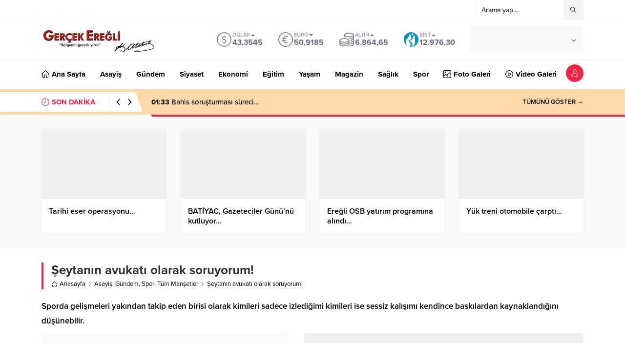

--- FILE ---
content_type: text/html; charset=utf-8
request_url: https://www.google.com/recaptcha/api2/anchor?ar=1&k=6LdAHewqAAAAANBA42vUepvomi0LKr4_-9f0z_hA&co=aHR0cHM6Ly93d3cuZ2VyY2VrZXJlZ2xpLmNvbTo0NDM.&hl=tr&v=PoyoqOPhxBO7pBk68S4YbpHZ&size=normal&anchor-ms=20000&execute-ms=30000&cb=axfj5feoxhxd
body_size: 49509
content:
<!DOCTYPE HTML><html dir="ltr" lang="tr"><head><meta http-equiv="Content-Type" content="text/html; charset=UTF-8">
<meta http-equiv="X-UA-Compatible" content="IE=edge">
<title>reCAPTCHA</title>
<style type="text/css">
/* cyrillic-ext */
@font-face {
  font-family: 'Roboto';
  font-style: normal;
  font-weight: 400;
  font-stretch: 100%;
  src: url(//fonts.gstatic.com/s/roboto/v48/KFO7CnqEu92Fr1ME7kSn66aGLdTylUAMa3GUBHMdazTgWw.woff2) format('woff2');
  unicode-range: U+0460-052F, U+1C80-1C8A, U+20B4, U+2DE0-2DFF, U+A640-A69F, U+FE2E-FE2F;
}
/* cyrillic */
@font-face {
  font-family: 'Roboto';
  font-style: normal;
  font-weight: 400;
  font-stretch: 100%;
  src: url(//fonts.gstatic.com/s/roboto/v48/KFO7CnqEu92Fr1ME7kSn66aGLdTylUAMa3iUBHMdazTgWw.woff2) format('woff2');
  unicode-range: U+0301, U+0400-045F, U+0490-0491, U+04B0-04B1, U+2116;
}
/* greek-ext */
@font-face {
  font-family: 'Roboto';
  font-style: normal;
  font-weight: 400;
  font-stretch: 100%;
  src: url(//fonts.gstatic.com/s/roboto/v48/KFO7CnqEu92Fr1ME7kSn66aGLdTylUAMa3CUBHMdazTgWw.woff2) format('woff2');
  unicode-range: U+1F00-1FFF;
}
/* greek */
@font-face {
  font-family: 'Roboto';
  font-style: normal;
  font-weight: 400;
  font-stretch: 100%;
  src: url(//fonts.gstatic.com/s/roboto/v48/KFO7CnqEu92Fr1ME7kSn66aGLdTylUAMa3-UBHMdazTgWw.woff2) format('woff2');
  unicode-range: U+0370-0377, U+037A-037F, U+0384-038A, U+038C, U+038E-03A1, U+03A3-03FF;
}
/* math */
@font-face {
  font-family: 'Roboto';
  font-style: normal;
  font-weight: 400;
  font-stretch: 100%;
  src: url(//fonts.gstatic.com/s/roboto/v48/KFO7CnqEu92Fr1ME7kSn66aGLdTylUAMawCUBHMdazTgWw.woff2) format('woff2');
  unicode-range: U+0302-0303, U+0305, U+0307-0308, U+0310, U+0312, U+0315, U+031A, U+0326-0327, U+032C, U+032F-0330, U+0332-0333, U+0338, U+033A, U+0346, U+034D, U+0391-03A1, U+03A3-03A9, U+03B1-03C9, U+03D1, U+03D5-03D6, U+03F0-03F1, U+03F4-03F5, U+2016-2017, U+2034-2038, U+203C, U+2040, U+2043, U+2047, U+2050, U+2057, U+205F, U+2070-2071, U+2074-208E, U+2090-209C, U+20D0-20DC, U+20E1, U+20E5-20EF, U+2100-2112, U+2114-2115, U+2117-2121, U+2123-214F, U+2190, U+2192, U+2194-21AE, U+21B0-21E5, U+21F1-21F2, U+21F4-2211, U+2213-2214, U+2216-22FF, U+2308-230B, U+2310, U+2319, U+231C-2321, U+2336-237A, U+237C, U+2395, U+239B-23B7, U+23D0, U+23DC-23E1, U+2474-2475, U+25AF, U+25B3, U+25B7, U+25BD, U+25C1, U+25CA, U+25CC, U+25FB, U+266D-266F, U+27C0-27FF, U+2900-2AFF, U+2B0E-2B11, U+2B30-2B4C, U+2BFE, U+3030, U+FF5B, U+FF5D, U+1D400-1D7FF, U+1EE00-1EEFF;
}
/* symbols */
@font-face {
  font-family: 'Roboto';
  font-style: normal;
  font-weight: 400;
  font-stretch: 100%;
  src: url(//fonts.gstatic.com/s/roboto/v48/KFO7CnqEu92Fr1ME7kSn66aGLdTylUAMaxKUBHMdazTgWw.woff2) format('woff2');
  unicode-range: U+0001-000C, U+000E-001F, U+007F-009F, U+20DD-20E0, U+20E2-20E4, U+2150-218F, U+2190, U+2192, U+2194-2199, U+21AF, U+21E6-21F0, U+21F3, U+2218-2219, U+2299, U+22C4-22C6, U+2300-243F, U+2440-244A, U+2460-24FF, U+25A0-27BF, U+2800-28FF, U+2921-2922, U+2981, U+29BF, U+29EB, U+2B00-2BFF, U+4DC0-4DFF, U+FFF9-FFFB, U+10140-1018E, U+10190-1019C, U+101A0, U+101D0-101FD, U+102E0-102FB, U+10E60-10E7E, U+1D2C0-1D2D3, U+1D2E0-1D37F, U+1F000-1F0FF, U+1F100-1F1AD, U+1F1E6-1F1FF, U+1F30D-1F30F, U+1F315, U+1F31C, U+1F31E, U+1F320-1F32C, U+1F336, U+1F378, U+1F37D, U+1F382, U+1F393-1F39F, U+1F3A7-1F3A8, U+1F3AC-1F3AF, U+1F3C2, U+1F3C4-1F3C6, U+1F3CA-1F3CE, U+1F3D4-1F3E0, U+1F3ED, U+1F3F1-1F3F3, U+1F3F5-1F3F7, U+1F408, U+1F415, U+1F41F, U+1F426, U+1F43F, U+1F441-1F442, U+1F444, U+1F446-1F449, U+1F44C-1F44E, U+1F453, U+1F46A, U+1F47D, U+1F4A3, U+1F4B0, U+1F4B3, U+1F4B9, U+1F4BB, U+1F4BF, U+1F4C8-1F4CB, U+1F4D6, U+1F4DA, U+1F4DF, U+1F4E3-1F4E6, U+1F4EA-1F4ED, U+1F4F7, U+1F4F9-1F4FB, U+1F4FD-1F4FE, U+1F503, U+1F507-1F50B, U+1F50D, U+1F512-1F513, U+1F53E-1F54A, U+1F54F-1F5FA, U+1F610, U+1F650-1F67F, U+1F687, U+1F68D, U+1F691, U+1F694, U+1F698, U+1F6AD, U+1F6B2, U+1F6B9-1F6BA, U+1F6BC, U+1F6C6-1F6CF, U+1F6D3-1F6D7, U+1F6E0-1F6EA, U+1F6F0-1F6F3, U+1F6F7-1F6FC, U+1F700-1F7FF, U+1F800-1F80B, U+1F810-1F847, U+1F850-1F859, U+1F860-1F887, U+1F890-1F8AD, U+1F8B0-1F8BB, U+1F8C0-1F8C1, U+1F900-1F90B, U+1F93B, U+1F946, U+1F984, U+1F996, U+1F9E9, U+1FA00-1FA6F, U+1FA70-1FA7C, U+1FA80-1FA89, U+1FA8F-1FAC6, U+1FACE-1FADC, U+1FADF-1FAE9, U+1FAF0-1FAF8, U+1FB00-1FBFF;
}
/* vietnamese */
@font-face {
  font-family: 'Roboto';
  font-style: normal;
  font-weight: 400;
  font-stretch: 100%;
  src: url(//fonts.gstatic.com/s/roboto/v48/KFO7CnqEu92Fr1ME7kSn66aGLdTylUAMa3OUBHMdazTgWw.woff2) format('woff2');
  unicode-range: U+0102-0103, U+0110-0111, U+0128-0129, U+0168-0169, U+01A0-01A1, U+01AF-01B0, U+0300-0301, U+0303-0304, U+0308-0309, U+0323, U+0329, U+1EA0-1EF9, U+20AB;
}
/* latin-ext */
@font-face {
  font-family: 'Roboto';
  font-style: normal;
  font-weight: 400;
  font-stretch: 100%;
  src: url(//fonts.gstatic.com/s/roboto/v48/KFO7CnqEu92Fr1ME7kSn66aGLdTylUAMa3KUBHMdazTgWw.woff2) format('woff2');
  unicode-range: U+0100-02BA, U+02BD-02C5, U+02C7-02CC, U+02CE-02D7, U+02DD-02FF, U+0304, U+0308, U+0329, U+1D00-1DBF, U+1E00-1E9F, U+1EF2-1EFF, U+2020, U+20A0-20AB, U+20AD-20C0, U+2113, U+2C60-2C7F, U+A720-A7FF;
}
/* latin */
@font-face {
  font-family: 'Roboto';
  font-style: normal;
  font-weight: 400;
  font-stretch: 100%;
  src: url(//fonts.gstatic.com/s/roboto/v48/KFO7CnqEu92Fr1ME7kSn66aGLdTylUAMa3yUBHMdazQ.woff2) format('woff2');
  unicode-range: U+0000-00FF, U+0131, U+0152-0153, U+02BB-02BC, U+02C6, U+02DA, U+02DC, U+0304, U+0308, U+0329, U+2000-206F, U+20AC, U+2122, U+2191, U+2193, U+2212, U+2215, U+FEFF, U+FFFD;
}
/* cyrillic-ext */
@font-face {
  font-family: 'Roboto';
  font-style: normal;
  font-weight: 500;
  font-stretch: 100%;
  src: url(//fonts.gstatic.com/s/roboto/v48/KFO7CnqEu92Fr1ME7kSn66aGLdTylUAMa3GUBHMdazTgWw.woff2) format('woff2');
  unicode-range: U+0460-052F, U+1C80-1C8A, U+20B4, U+2DE0-2DFF, U+A640-A69F, U+FE2E-FE2F;
}
/* cyrillic */
@font-face {
  font-family: 'Roboto';
  font-style: normal;
  font-weight: 500;
  font-stretch: 100%;
  src: url(//fonts.gstatic.com/s/roboto/v48/KFO7CnqEu92Fr1ME7kSn66aGLdTylUAMa3iUBHMdazTgWw.woff2) format('woff2');
  unicode-range: U+0301, U+0400-045F, U+0490-0491, U+04B0-04B1, U+2116;
}
/* greek-ext */
@font-face {
  font-family: 'Roboto';
  font-style: normal;
  font-weight: 500;
  font-stretch: 100%;
  src: url(//fonts.gstatic.com/s/roboto/v48/KFO7CnqEu92Fr1ME7kSn66aGLdTylUAMa3CUBHMdazTgWw.woff2) format('woff2');
  unicode-range: U+1F00-1FFF;
}
/* greek */
@font-face {
  font-family: 'Roboto';
  font-style: normal;
  font-weight: 500;
  font-stretch: 100%;
  src: url(//fonts.gstatic.com/s/roboto/v48/KFO7CnqEu92Fr1ME7kSn66aGLdTylUAMa3-UBHMdazTgWw.woff2) format('woff2');
  unicode-range: U+0370-0377, U+037A-037F, U+0384-038A, U+038C, U+038E-03A1, U+03A3-03FF;
}
/* math */
@font-face {
  font-family: 'Roboto';
  font-style: normal;
  font-weight: 500;
  font-stretch: 100%;
  src: url(//fonts.gstatic.com/s/roboto/v48/KFO7CnqEu92Fr1ME7kSn66aGLdTylUAMawCUBHMdazTgWw.woff2) format('woff2');
  unicode-range: U+0302-0303, U+0305, U+0307-0308, U+0310, U+0312, U+0315, U+031A, U+0326-0327, U+032C, U+032F-0330, U+0332-0333, U+0338, U+033A, U+0346, U+034D, U+0391-03A1, U+03A3-03A9, U+03B1-03C9, U+03D1, U+03D5-03D6, U+03F0-03F1, U+03F4-03F5, U+2016-2017, U+2034-2038, U+203C, U+2040, U+2043, U+2047, U+2050, U+2057, U+205F, U+2070-2071, U+2074-208E, U+2090-209C, U+20D0-20DC, U+20E1, U+20E5-20EF, U+2100-2112, U+2114-2115, U+2117-2121, U+2123-214F, U+2190, U+2192, U+2194-21AE, U+21B0-21E5, U+21F1-21F2, U+21F4-2211, U+2213-2214, U+2216-22FF, U+2308-230B, U+2310, U+2319, U+231C-2321, U+2336-237A, U+237C, U+2395, U+239B-23B7, U+23D0, U+23DC-23E1, U+2474-2475, U+25AF, U+25B3, U+25B7, U+25BD, U+25C1, U+25CA, U+25CC, U+25FB, U+266D-266F, U+27C0-27FF, U+2900-2AFF, U+2B0E-2B11, U+2B30-2B4C, U+2BFE, U+3030, U+FF5B, U+FF5D, U+1D400-1D7FF, U+1EE00-1EEFF;
}
/* symbols */
@font-face {
  font-family: 'Roboto';
  font-style: normal;
  font-weight: 500;
  font-stretch: 100%;
  src: url(//fonts.gstatic.com/s/roboto/v48/KFO7CnqEu92Fr1ME7kSn66aGLdTylUAMaxKUBHMdazTgWw.woff2) format('woff2');
  unicode-range: U+0001-000C, U+000E-001F, U+007F-009F, U+20DD-20E0, U+20E2-20E4, U+2150-218F, U+2190, U+2192, U+2194-2199, U+21AF, U+21E6-21F0, U+21F3, U+2218-2219, U+2299, U+22C4-22C6, U+2300-243F, U+2440-244A, U+2460-24FF, U+25A0-27BF, U+2800-28FF, U+2921-2922, U+2981, U+29BF, U+29EB, U+2B00-2BFF, U+4DC0-4DFF, U+FFF9-FFFB, U+10140-1018E, U+10190-1019C, U+101A0, U+101D0-101FD, U+102E0-102FB, U+10E60-10E7E, U+1D2C0-1D2D3, U+1D2E0-1D37F, U+1F000-1F0FF, U+1F100-1F1AD, U+1F1E6-1F1FF, U+1F30D-1F30F, U+1F315, U+1F31C, U+1F31E, U+1F320-1F32C, U+1F336, U+1F378, U+1F37D, U+1F382, U+1F393-1F39F, U+1F3A7-1F3A8, U+1F3AC-1F3AF, U+1F3C2, U+1F3C4-1F3C6, U+1F3CA-1F3CE, U+1F3D4-1F3E0, U+1F3ED, U+1F3F1-1F3F3, U+1F3F5-1F3F7, U+1F408, U+1F415, U+1F41F, U+1F426, U+1F43F, U+1F441-1F442, U+1F444, U+1F446-1F449, U+1F44C-1F44E, U+1F453, U+1F46A, U+1F47D, U+1F4A3, U+1F4B0, U+1F4B3, U+1F4B9, U+1F4BB, U+1F4BF, U+1F4C8-1F4CB, U+1F4D6, U+1F4DA, U+1F4DF, U+1F4E3-1F4E6, U+1F4EA-1F4ED, U+1F4F7, U+1F4F9-1F4FB, U+1F4FD-1F4FE, U+1F503, U+1F507-1F50B, U+1F50D, U+1F512-1F513, U+1F53E-1F54A, U+1F54F-1F5FA, U+1F610, U+1F650-1F67F, U+1F687, U+1F68D, U+1F691, U+1F694, U+1F698, U+1F6AD, U+1F6B2, U+1F6B9-1F6BA, U+1F6BC, U+1F6C6-1F6CF, U+1F6D3-1F6D7, U+1F6E0-1F6EA, U+1F6F0-1F6F3, U+1F6F7-1F6FC, U+1F700-1F7FF, U+1F800-1F80B, U+1F810-1F847, U+1F850-1F859, U+1F860-1F887, U+1F890-1F8AD, U+1F8B0-1F8BB, U+1F8C0-1F8C1, U+1F900-1F90B, U+1F93B, U+1F946, U+1F984, U+1F996, U+1F9E9, U+1FA00-1FA6F, U+1FA70-1FA7C, U+1FA80-1FA89, U+1FA8F-1FAC6, U+1FACE-1FADC, U+1FADF-1FAE9, U+1FAF0-1FAF8, U+1FB00-1FBFF;
}
/* vietnamese */
@font-face {
  font-family: 'Roboto';
  font-style: normal;
  font-weight: 500;
  font-stretch: 100%;
  src: url(//fonts.gstatic.com/s/roboto/v48/KFO7CnqEu92Fr1ME7kSn66aGLdTylUAMa3OUBHMdazTgWw.woff2) format('woff2');
  unicode-range: U+0102-0103, U+0110-0111, U+0128-0129, U+0168-0169, U+01A0-01A1, U+01AF-01B0, U+0300-0301, U+0303-0304, U+0308-0309, U+0323, U+0329, U+1EA0-1EF9, U+20AB;
}
/* latin-ext */
@font-face {
  font-family: 'Roboto';
  font-style: normal;
  font-weight: 500;
  font-stretch: 100%;
  src: url(//fonts.gstatic.com/s/roboto/v48/KFO7CnqEu92Fr1ME7kSn66aGLdTylUAMa3KUBHMdazTgWw.woff2) format('woff2');
  unicode-range: U+0100-02BA, U+02BD-02C5, U+02C7-02CC, U+02CE-02D7, U+02DD-02FF, U+0304, U+0308, U+0329, U+1D00-1DBF, U+1E00-1E9F, U+1EF2-1EFF, U+2020, U+20A0-20AB, U+20AD-20C0, U+2113, U+2C60-2C7F, U+A720-A7FF;
}
/* latin */
@font-face {
  font-family: 'Roboto';
  font-style: normal;
  font-weight: 500;
  font-stretch: 100%;
  src: url(//fonts.gstatic.com/s/roboto/v48/KFO7CnqEu92Fr1ME7kSn66aGLdTylUAMa3yUBHMdazQ.woff2) format('woff2');
  unicode-range: U+0000-00FF, U+0131, U+0152-0153, U+02BB-02BC, U+02C6, U+02DA, U+02DC, U+0304, U+0308, U+0329, U+2000-206F, U+20AC, U+2122, U+2191, U+2193, U+2212, U+2215, U+FEFF, U+FFFD;
}
/* cyrillic-ext */
@font-face {
  font-family: 'Roboto';
  font-style: normal;
  font-weight: 900;
  font-stretch: 100%;
  src: url(//fonts.gstatic.com/s/roboto/v48/KFO7CnqEu92Fr1ME7kSn66aGLdTylUAMa3GUBHMdazTgWw.woff2) format('woff2');
  unicode-range: U+0460-052F, U+1C80-1C8A, U+20B4, U+2DE0-2DFF, U+A640-A69F, U+FE2E-FE2F;
}
/* cyrillic */
@font-face {
  font-family: 'Roboto';
  font-style: normal;
  font-weight: 900;
  font-stretch: 100%;
  src: url(//fonts.gstatic.com/s/roboto/v48/KFO7CnqEu92Fr1ME7kSn66aGLdTylUAMa3iUBHMdazTgWw.woff2) format('woff2');
  unicode-range: U+0301, U+0400-045F, U+0490-0491, U+04B0-04B1, U+2116;
}
/* greek-ext */
@font-face {
  font-family: 'Roboto';
  font-style: normal;
  font-weight: 900;
  font-stretch: 100%;
  src: url(//fonts.gstatic.com/s/roboto/v48/KFO7CnqEu92Fr1ME7kSn66aGLdTylUAMa3CUBHMdazTgWw.woff2) format('woff2');
  unicode-range: U+1F00-1FFF;
}
/* greek */
@font-face {
  font-family: 'Roboto';
  font-style: normal;
  font-weight: 900;
  font-stretch: 100%;
  src: url(//fonts.gstatic.com/s/roboto/v48/KFO7CnqEu92Fr1ME7kSn66aGLdTylUAMa3-UBHMdazTgWw.woff2) format('woff2');
  unicode-range: U+0370-0377, U+037A-037F, U+0384-038A, U+038C, U+038E-03A1, U+03A3-03FF;
}
/* math */
@font-face {
  font-family: 'Roboto';
  font-style: normal;
  font-weight: 900;
  font-stretch: 100%;
  src: url(//fonts.gstatic.com/s/roboto/v48/KFO7CnqEu92Fr1ME7kSn66aGLdTylUAMawCUBHMdazTgWw.woff2) format('woff2');
  unicode-range: U+0302-0303, U+0305, U+0307-0308, U+0310, U+0312, U+0315, U+031A, U+0326-0327, U+032C, U+032F-0330, U+0332-0333, U+0338, U+033A, U+0346, U+034D, U+0391-03A1, U+03A3-03A9, U+03B1-03C9, U+03D1, U+03D5-03D6, U+03F0-03F1, U+03F4-03F5, U+2016-2017, U+2034-2038, U+203C, U+2040, U+2043, U+2047, U+2050, U+2057, U+205F, U+2070-2071, U+2074-208E, U+2090-209C, U+20D0-20DC, U+20E1, U+20E5-20EF, U+2100-2112, U+2114-2115, U+2117-2121, U+2123-214F, U+2190, U+2192, U+2194-21AE, U+21B0-21E5, U+21F1-21F2, U+21F4-2211, U+2213-2214, U+2216-22FF, U+2308-230B, U+2310, U+2319, U+231C-2321, U+2336-237A, U+237C, U+2395, U+239B-23B7, U+23D0, U+23DC-23E1, U+2474-2475, U+25AF, U+25B3, U+25B7, U+25BD, U+25C1, U+25CA, U+25CC, U+25FB, U+266D-266F, U+27C0-27FF, U+2900-2AFF, U+2B0E-2B11, U+2B30-2B4C, U+2BFE, U+3030, U+FF5B, U+FF5D, U+1D400-1D7FF, U+1EE00-1EEFF;
}
/* symbols */
@font-face {
  font-family: 'Roboto';
  font-style: normal;
  font-weight: 900;
  font-stretch: 100%;
  src: url(//fonts.gstatic.com/s/roboto/v48/KFO7CnqEu92Fr1ME7kSn66aGLdTylUAMaxKUBHMdazTgWw.woff2) format('woff2');
  unicode-range: U+0001-000C, U+000E-001F, U+007F-009F, U+20DD-20E0, U+20E2-20E4, U+2150-218F, U+2190, U+2192, U+2194-2199, U+21AF, U+21E6-21F0, U+21F3, U+2218-2219, U+2299, U+22C4-22C6, U+2300-243F, U+2440-244A, U+2460-24FF, U+25A0-27BF, U+2800-28FF, U+2921-2922, U+2981, U+29BF, U+29EB, U+2B00-2BFF, U+4DC0-4DFF, U+FFF9-FFFB, U+10140-1018E, U+10190-1019C, U+101A0, U+101D0-101FD, U+102E0-102FB, U+10E60-10E7E, U+1D2C0-1D2D3, U+1D2E0-1D37F, U+1F000-1F0FF, U+1F100-1F1AD, U+1F1E6-1F1FF, U+1F30D-1F30F, U+1F315, U+1F31C, U+1F31E, U+1F320-1F32C, U+1F336, U+1F378, U+1F37D, U+1F382, U+1F393-1F39F, U+1F3A7-1F3A8, U+1F3AC-1F3AF, U+1F3C2, U+1F3C4-1F3C6, U+1F3CA-1F3CE, U+1F3D4-1F3E0, U+1F3ED, U+1F3F1-1F3F3, U+1F3F5-1F3F7, U+1F408, U+1F415, U+1F41F, U+1F426, U+1F43F, U+1F441-1F442, U+1F444, U+1F446-1F449, U+1F44C-1F44E, U+1F453, U+1F46A, U+1F47D, U+1F4A3, U+1F4B0, U+1F4B3, U+1F4B9, U+1F4BB, U+1F4BF, U+1F4C8-1F4CB, U+1F4D6, U+1F4DA, U+1F4DF, U+1F4E3-1F4E6, U+1F4EA-1F4ED, U+1F4F7, U+1F4F9-1F4FB, U+1F4FD-1F4FE, U+1F503, U+1F507-1F50B, U+1F50D, U+1F512-1F513, U+1F53E-1F54A, U+1F54F-1F5FA, U+1F610, U+1F650-1F67F, U+1F687, U+1F68D, U+1F691, U+1F694, U+1F698, U+1F6AD, U+1F6B2, U+1F6B9-1F6BA, U+1F6BC, U+1F6C6-1F6CF, U+1F6D3-1F6D7, U+1F6E0-1F6EA, U+1F6F0-1F6F3, U+1F6F7-1F6FC, U+1F700-1F7FF, U+1F800-1F80B, U+1F810-1F847, U+1F850-1F859, U+1F860-1F887, U+1F890-1F8AD, U+1F8B0-1F8BB, U+1F8C0-1F8C1, U+1F900-1F90B, U+1F93B, U+1F946, U+1F984, U+1F996, U+1F9E9, U+1FA00-1FA6F, U+1FA70-1FA7C, U+1FA80-1FA89, U+1FA8F-1FAC6, U+1FACE-1FADC, U+1FADF-1FAE9, U+1FAF0-1FAF8, U+1FB00-1FBFF;
}
/* vietnamese */
@font-face {
  font-family: 'Roboto';
  font-style: normal;
  font-weight: 900;
  font-stretch: 100%;
  src: url(//fonts.gstatic.com/s/roboto/v48/KFO7CnqEu92Fr1ME7kSn66aGLdTylUAMa3OUBHMdazTgWw.woff2) format('woff2');
  unicode-range: U+0102-0103, U+0110-0111, U+0128-0129, U+0168-0169, U+01A0-01A1, U+01AF-01B0, U+0300-0301, U+0303-0304, U+0308-0309, U+0323, U+0329, U+1EA0-1EF9, U+20AB;
}
/* latin-ext */
@font-face {
  font-family: 'Roboto';
  font-style: normal;
  font-weight: 900;
  font-stretch: 100%;
  src: url(//fonts.gstatic.com/s/roboto/v48/KFO7CnqEu92Fr1ME7kSn66aGLdTylUAMa3KUBHMdazTgWw.woff2) format('woff2');
  unicode-range: U+0100-02BA, U+02BD-02C5, U+02C7-02CC, U+02CE-02D7, U+02DD-02FF, U+0304, U+0308, U+0329, U+1D00-1DBF, U+1E00-1E9F, U+1EF2-1EFF, U+2020, U+20A0-20AB, U+20AD-20C0, U+2113, U+2C60-2C7F, U+A720-A7FF;
}
/* latin */
@font-face {
  font-family: 'Roboto';
  font-style: normal;
  font-weight: 900;
  font-stretch: 100%;
  src: url(//fonts.gstatic.com/s/roboto/v48/KFO7CnqEu92Fr1ME7kSn66aGLdTylUAMa3yUBHMdazQ.woff2) format('woff2');
  unicode-range: U+0000-00FF, U+0131, U+0152-0153, U+02BB-02BC, U+02C6, U+02DA, U+02DC, U+0304, U+0308, U+0329, U+2000-206F, U+20AC, U+2122, U+2191, U+2193, U+2212, U+2215, U+FEFF, U+FFFD;
}

</style>
<link rel="stylesheet" type="text/css" href="https://www.gstatic.com/recaptcha/releases/PoyoqOPhxBO7pBk68S4YbpHZ/styles__ltr.css">
<script nonce="VnPbLvTw7U1K2ry3iVb45g" type="text/javascript">window['__recaptcha_api'] = 'https://www.google.com/recaptcha/api2/';</script>
<script type="text/javascript" src="https://www.gstatic.com/recaptcha/releases/PoyoqOPhxBO7pBk68S4YbpHZ/recaptcha__tr.js" nonce="VnPbLvTw7U1K2ry3iVb45g">
      
    </script></head>
<body><div id="rc-anchor-alert" class="rc-anchor-alert"></div>
<input type="hidden" id="recaptcha-token" value="[base64]">
<script type="text/javascript" nonce="VnPbLvTw7U1K2ry3iVb45g">
      recaptcha.anchor.Main.init("[\x22ainput\x22,[\x22bgdata\x22,\x22\x22,\[base64]/[base64]/[base64]/ZyhXLGgpOnEoW04sMjEsbF0sVywwKSxoKSxmYWxzZSxmYWxzZSl9Y2F0Y2goayl7RygzNTgsVyk/[base64]/[base64]/[base64]/[base64]/[base64]/[base64]/[base64]/bmV3IEJbT10oRFswXSk6dz09Mj9uZXcgQltPXShEWzBdLERbMV0pOnc9PTM/bmV3IEJbT10oRFswXSxEWzFdLERbMl0pOnc9PTQ/[base64]/[base64]/[base64]/[base64]/[base64]\\u003d\x22,\[base64]\\u003d\\u003d\x22,\[base64]/CiQjDtsKdwrHDqhk1RQInw6vDmcOxHUQYw6FLCDI8CBDDqhIswrLClsOqEHMDW2Mpw5rCvQDCtybCk8KQw6/[base64]/wp52cMOsSg1Dwqccwr3DlcOywpx0WEUmw70YQWTDs8KfRysZSkl5bmJLUxBYwr1uwqjCjSwpw64hw4sAwo0qw4ALw6MUwq8uw73DhAzCgTlkwqnDnmNnFwQ6cHQnwrtJAVMtfzDCmMO3w47DiXzDrk3DqirCqVgSE19bU8OQwrnDgGNYRMO/[base64]/wpXCrXzDn8KAJXjCncKEwqE5wqTCqR/DjS8/w5IHPMKFwqQvwq4SMGHCtsKVw60nwofDojnCikRiBlHDp8OMNwoMwpc6wqFRRSTDjh/[base64]/DkX/DpAvDlhwQT2HCrsKSwr/CssKNZ0XChcOvQAIqBVEJw5LCl8KGS8KtKRjCtsO2Fyt6W2Apw4gXfcKgw4HChMOBwqs/X8OiHGMUwrHCowpCecK5wpLDnWd5QG1qw5vDv8KDMMO7w47DpAxFO8OFd1bDtQvCn2ojwrQyO8O7AcOTw7fCuSjDiEwXCMOVwr1pdsO3w4vDu8KRwoVKJ3sBwqDCncOJRx5zFQ/CpQtcZsOebcOfFH9owrnDtSXCpcO7eMKwHsOjZcOmRMKIDMOUwrxIwotmIAfDrCQZLW/DnyvDvSw5wo4sFjVTQRwALlHClcKQasOMN8KQw5zDpALDuwfDtcOiwqnCmmhWw6TDncO8w5YiEsKGTsODwrjCvy7CgCPDgnUqT8Kscn/Dpg9VI8K+wqovw5JmOsKvJHZjw7bDhhg2Q10mwoDDg8OCAmzCu8ORwqTCiMKfw6MGLWBPwqrDv8KUw79WCcKdw4DDgsK+EcKJw5nCk8KawoHCn2U+FMK8wrBiw5R7FMKewq3CmMKjGirCtMOpXA/CkcKFOhzCvcK4wpPCqn7DkgvCjsOiwqd8w43CtsOYDV/[base64]/CncK4w5wTwrwHwrADw7DChgZlC8K2d2pcDsKSw61cJzQ9wprCixfCgRNfw5zDsW3Di37Ck2F+wq0awozDs0NVAF3DvEbCt8KMw5xXw5ZqG8KZw6rDl1HDrsO7wrl1w6/Dg8Odw5bClgHDmsKLw7dHbsO2PHDCtsONw58kZ1lCwps1FsOpw53DuyfCs8OBwoHCtRfCuMKkK1LDtE7Clz/CqUlcFcK/XMKbT8KhecKfw51KTMKPT1Q9wrVTOcKjw6fDixUiJmF4V3w8w5PCo8KSw7wrKsOEPRE2KRx5IsK8K00YCideFyBKwpc8bcOyw6swwovCnsO/woIlSQ5FBMKOw64/wobDvsO3TcOQaMOXw7HDl8K5D1YuwpnCmMOIB8Kxa8KVwrDClsOdw7RkSG8bY8OyVR5/PlQPw5PCsMK0KGZpVSBGIcKiw41Nw6phw5MBwqYlw7bCtWscMMOjw5ktW8KiwpXDpys5w6/ClH7Ck8KONGHCtsO0FjA0wrYtw4ojw4oZBMO3V8KkB1vCiMK6IsKucnYdecOqwrIxw65wGcOZTUYdwrDCl1cMCcKFIkjDjXrDoMKGwqrConhaP8KYHsKtBD/DhsOOKnvClMOtakDCs8K+bGHClMKiJgrCixPCnSLChA/DtVnDnzhrwpzCkcOvbcKdw7khwqxBw5zCpsOLPXVOCQ9TwpPDlsKiw6oawq7ClzjCh1sFJEDCosK/YR7CvcK9WEfDk8K5TVfDuRrDscOGBwHDkx7Dt8KtwoMtL8KJXQx/w5dwwr3Cu8Kdw7RHBAQ6w5/DocKTLcOWwpLDssO3w7pyw6wbNRxqIgbDoMKFTWLChcO/[base64]/[base64]/esKow5AjEMOoERkPWHDCusKTZMO4GMOyNEl7bcO4PMK8aFUiEA7DtcO2w7h5RMOLagoJVkJrw73CicOhXDjDli3Dv3LDlDXCsMOyw5RwBcKKwpnCqzzDgMOKTQDCoFpFAlNoSMO/N8OgcAbCuCFUw5VfEwDDu8Osw5zDlsKmexkDw5HDqVNgZgXChMKawpzCh8OFw4bDhsKlw5jDocOaw4ZIfVXDqsKfNWZ/OMOywpNdw5DDv8OywqHDrhPDpsKxwqnCjMKuwo9ERsOfM3/[base64]/[base64]/[base64]/DnBvCo3BeVFdTwrPDikbCucOSLyDCh8KYYcKGWcK5YX7Ck8KVwrbDt8K2IRfCpk/DsGc7w7nCg8KwwoHCgcKzwoEvRRrCpsOhwrB3LcKUw4LDgAPDv8OtwqvDrk9Wb8Oxwo4FI8KNwqLCnSt/NVHDnUpjw7HDgsKxwo8kHjfDiRc8w5bDoC8tHR3DmmtNEMOkwq9DUsOoZSkuw53CnsKnwqDDiMO6w7XCvkHDrcOBw6vClFzDv8Kiw6XCosKow4dgOgHDmMKAw4fDg8OqIjEeWnbCisKHwokpecK3IsKiw5x3JMK7w5FzwrDCncOVw6nDkMKCwq/Ci1fDtwPCiAPDssOeC8KsYsOCX8OvwonDscOiAlfCqktKwocEwpFGw63CgcKkw7p8wpDCoCg+Xn16wpg9w6PCr1jCsE8gwovCvi8vM1DCjihDwqLChm3DgsOvRzpSHsO4w63CpMKAw7IYK8Kew4PCvQ7ClAfDil8Bw7hBdX4kw5hnwowAw5QLOsK7c3vDr8ORXynDrG/CrQjDlMKpUx4fw5LCtsOqDx7DscKMRMKTwpYye8OIwr4HTlcgezU9wqfCgcOHRcKaw6nDlcOEX8OJwrJKN8O7M2/[base64]/Di0RUX8K/IMOjw6LDqMKYAjrCrsK1AcKGwrXDkRPDggbDsMOIMwMYwqvDvcO8QSBFwoVww7J6PsOZw7FAdsKDw4DDnnHCnVMlG8K9wrzCpn4UwrzCqD01wpBNw6ITwrUBFgfCjEbCh2zCg8OSesOPEcKww6/CjcKywpkawrPDt8KeOcKMw4V5w7tXQREVGkcKw4DCrMOfMR/DlMObCsKyIsOfDSrCgMKywpTDh2RvfRnDjcKEVMO3woUlBhrCsUoxwp/DqGvCtX/DrsKJfMOwUQHChhPCv07DgMOrw7LDssKUw4TDkXoswqbDgMOGEMKfw78KW8KBfMOow5MPDMKDwqF7ecKHwq7CkDcKeB/Cr8OsTj5Tw7ZRw6XChsKlGMKYwrZDw7fCksOQFSddCsKaIMObwovCrUXCh8K1w7bCoMOTA8OEw4bDtMKLFQ3Cv8KEVsKQwrcEISsrIMOtw7l+PMOQwo3Cvi/Di8KgQwvDjnTDgcKSC8Kew53DrMKxw64Fw4gGw54xw58MwoDDhlZOw6rDvcOadGNnw4Yww5xfw740woktXcK4wqTCkQ9dFMKhOcOVw4PDr8KdJBPCj3rCq8OjKMKhVlbCvMOhwrrDksOwXn7Dr0E5w6dsw6PCtnNqwr4KHR/Dm8KJLcOUwqTCtWcewq44f2fCuSvCuVMCMsOmcy/Dkj7ClUrDlMKhe8KXcUPDj8OMLAwzX8KBW1HCksKtaMO7QcOLw7ZfdATCl8KaGMOKTMO4wrLDlsORwoDCsFXDhGw9CsK0QHzDucK5wp0Bwo/Ct8KGwqTCuRcJw4UfwqDCm0/DhCV3HihbEcKKw4bDiMONFMKMZsO9d8OedTpjUQFMN8K9wr5gRSXDqsKAwrXCuHt5w7LCok5OG8KiWgnCicKew43DpcObdgd+P8KoLkvCqzdow7HCocOWdsO1w5LDmVjCogLDvjTDmgDCqMKhw43Dt8Okwp8dw7/DrBLDj8OjG11pw6Eiw5LDpMOUw7nDmsO+wrFZw4TDksKHDxHCjUPCqA5wCcO1AcORNXolA1fDsAIKw5Mdw7HDvFQTw5Jsw69hFAvDs8KvwpzDqsOvTcO5TMOlc1/Di2bCmEvCkMK+F2bCu8K6OixDwrXCgXDCicKJwp7DmT/CnAN+wqR4dsKZXV8Jw5k0Hw/Dn8Knw6E/wo83UnXDkH5Ewro2wr7DiDvDvcKOw7p8KFrDizXCvcOmJMKGw6Myw4UeOMKpw5HDlE3DqT7DpcOMeMOiWWzDlDMtJMONGyMcwpfCvMKmRy/CqcKew5sdHC/DqcKWw7nDhcO8wphBHUrDjxLCh8KvYglOF8O+K8Kew5DCpMKQGE4Fwq0Zw4/CoMOjK8KxesKJwqA5WifDlmI9QcOuw6Nzw6XDlcODTcKAwqbDgD5vQWbDnsKtw4DCqiHDtcODZ8KCB8OGXBHDhsOywp3DncOow4XDq8KpAifDgx4/wpAFesKfB8K5bz/CoXcuZwRXwpDCm0xdZTR+I8KMB8KMw7scwpBxPcKJem/DuXzDhsKlf0zDmktHGsK4wpvCrFXDpMKhw7xGBBPCjsOfwqXDsUMgw47DtELDvsO1w6nCsyrDuA3DmcKIw7N5GMKIMMKEw7htaQjCg1UGMMO3wqgPwq3DkD/DuxzDvcO3wrPDr03CtcKLw7/DtsKDb1JJT8KhwpfCscOgVl/DsE/ClcKvBVLCu8K3dcOewpnDpSDDiMOsw6DDoDxiwphcw4jCoMOiw67CoG9sIzLDqGnCuMO1YMKxLxNaFVc8UMKww5RmwrfDuFc3w6Vtw4ZlLEJVw4AOKljCh2bCghNvwpVQw6HCgMKDU8K8Ky5DwqXDt8OoPB5nwroSwqtWRzvCqMOow6c/acOCwqrDixF1McO+wpLDtX1Swr9PBMOARXPCunLCk8KRwoJcw7DCtMKdwqTCscOgWlvDpsKrwp0QGMOJw6nDmVQXwoc9HSUPwpVzw5zDhMOMSiFiw4Z2w67DjMK9GcKkw4omwpB/R8Kvw7l9woPDsDdkCiBjwqY/w7vDmMK3wq7CvGgywoktw4TDqmHCsMOEwoIyZ8OjNTrCpEEKXnHDhcKSAsKAw49HfizClCY6XsOCwrTCgMKmw63CpsK7w7/Ct8K3Ak/CocKQTcKfw7XCjxxbUsOWw5zDgcO4wr7ClnTDlMOtOCoNfcOaO8O5DA41I8O5Ch/DkMKjVy5Aw71eW2NAwq3Cv8KXw57DosOKbDFhwphWwq4xw7HCgCc3wphdwr/Dv8KEGcKaw57DlXDCocKHBxcjfMKEw7HChmUZenzDp3/Dtz5LwpfDmcOAdxzDoD07DMOrwoLDrUHDm8O/wpZCwq9nHkUqekNQw5rCisKDwplpJUnCujHDk8Osw6zDtmnDlMKmJgbDqcKbOcKfYcOqwr/CuyjCmMKUw6XCiwrDlsOaw77DtsOEw797w7UqfcKpRDLCosKtwp7CgWnCscOJw7jDnDQcO8ODw4PDkgzCsWHCgcKwB1HDhUfCi8OLbS7CgFILAsKDw5XDgVc5KS3Cs8OUw6Q9eGwZw5jDuxrDqEJVAHVMw4jCmAQ8RT5YMRXCpEFdw5/Du13CkTTDhMKfwobDmG4Nwq1LasOyw7TDvMKQwqfDmEAHw5lUw5/CgMKyInMjwqzDmsO1wpnChTPDkcKGMSomwqd6QRdKw6LDgg5Cwrlzw7o/d8OnWHE/w6t0KMORw7UTc8Owwp7DoMKGwqcUw57Ch8OYdcOHw4zDncKRYMOpQMKNwocNwrPDlC9AElTChCFXGwDCicKAwpLDh8KOwoHCn8OGwo/CmF97w7LDgsKKw7vCryxMN8OoWTcKATDDjzTDsx3Cr8KoCsOWZR1NAMOqw69qfMOTA8OqwqoQNcKZwrbDqcKgw6ICQGsEWlI9wpnDolADO8KsJ13DlMOOZgvDgifClsK1w5guw7nDlMOjw7IpX8K/[base64]/TMOMN8KQFMKJJnbDv8OAwoPClsK8w6rCpS5FwrBmw50Rwqc+Z8KVwpMCDFzCjMO8RG3CuxM8PFgyTE7DnsKuw4PCtMOYwojCqVrDtz5PHxHCrUh1HcKVw6PDjsOtwo/[base64]/DosOuwqvDqsKtwr4ewpxGMBh6RcO2wqPDlyAbw7rDgMK3SMKiw4LDv8Kuwo3DgcORwqDDpcKJworCiDDDtE7Ct8KewqNUeMKgw4cObVrDuTsrAD/DgsOEasK4QsOFw6zDqm8fYMKuLHLDn8KDXcOhwrdIwoJ8w7V+MMKbwqVCWcOadhdiwq4Xw5HDvCDDo28RKV/[base64]/[base64]/DoVzDjxDCoFcywqjClBM5FcKtSgvDr8OrBMOaw5DCijc1AcKjJ0vDu2fCvAk/[base64]/CoTFHw7UswoDDiRXCjHbDq8O2wr/ChsKGOcOxwqLDgFAkwqsUwrVpwrVjY8ODw5ZgEU1uJwHDlGrCu8OlwqHCoQTDkcKPAHDDtcKxw7zCvsOIw4HCtsKvwq4mw5wLwrdRPGBSw4Vqwp0AwrvDmTzCrn5VBCprwr/DhTJ9w4rDlsOxw4rDo1k8McKiw4Qvw6rChMOWXMOUKCbCiSLCnEDChDoPw75QwqTDuBRmecOlWcK4csKBw7RoYmtKMRnDl8OKTWJyw53CnkLDpDzCkcORZMK3w5MqwqJpw5I5w4LCpQnCmQtaZQEVAELDhx3Dkx/[base64]/[base64]/DvFV0AMKHw4o0w5cCwrbCjGkQGHjCksOIZnAOw7DCscKLwpzCrn3CtsKYEm5eG2tww7sSwoTDpEzCs3Vdw69cS0jDmsKwT8OOIMKswpjDisK/wrjCsDvDgG4rw7HDqMK9woV/OsK+FFnDtMOde1nDqxN1w7VRw6EFBA3CnnlXw4zCi8Kew7kdw4QiwoPCj0t8R8KWwoYDwotEw7YbdjPCkVXDtCNLw7/CrcKEw5/CjiUhwqRtCyXDiizDhcKQT8O9wpPDhivCrsOqwpVwwr8JwpVjIX3CvVkPbMORw4oCVWfDgMKUwrNgw5seGsKOXsKDPVREwo5jwrpEw54Wwo9aw5A/[base64]/woDCrRMeFy1Hw4HCl14/w4kjw4cMwpnDicOEw6jCuyxiw5Q9D8KBGcKpZMKCbsO/SW7CqSJ2bxx4w7nCvMKtX8OyM03Dr8KOXcO2w4BewrXCiV/CosOJwp7CiBPCiMOEwp7DiFPDmkbCiMOMwo/Do8KAYcO7UMKVwqBTOcKSwo1Ww63CrsKydMKewq3DpGhcwo/DhywLw7pVwqTCqRY1wpbDjMOdw7FWFMKSdcOjciLCrCh7fmMnNMOvZcKVw5ouDWvDjTnCvXvCqMOlwpfDsSIswpnCsFnChBvCkcKdNsOmVcKcw6fDvMO/fcKrw6jCtMK/[base64]/DpcK2OcO0wqQ0w5wIVcKWw7Egcz9IP8KkL8K4w4rDkcOBdcOqZDHCj2xVE34pXnNnwpXClsO5E8K8G8Ofw7DDkhvCsVnCqwZlwoVvw4XDq3wjMBJ9W8KkVQZ5worCjEDCgsK2w5dOwo/Cq8Kew4/Cq8K8w5UhwqHChFZJw4vCocKdw7bCosOSw5zDrTQnw5Bxw6LDpsOgwr3DsEfCucOww7sZFA87NlXDtG1rRwvDujfDqhZjV8K7wq7DlEDCpHNjZ8Kzw7BNCMKDPiLCkMKawqRuJ8OZeQjCv8OxwrfDmsOrwozCjVHCjVAaQTIpw6DDhsO/FMKMdEFdNsK5w5t+w4DCk8KPwqDDt8O6wpTDicKVUlLCgV0JwrhKw57Dn8KESzPCmg5AwoISw4LDgMOmw5TCtV0iwo/DkRUiwrlrCF/[base64]/wqYWBcOWZGd/w7vDv8OGw71Nw50bwp1yMMOOw5TDhMOSZMOwOXsOwozDuMOrw43DoBrDgADDocOdScKJDCo3w7DCrMK7wrMDC1dNwrbDn3PCpMKgZsK4woFkGgrCkB7CpHpAwoxWXyE+w4d7w5nDkcKjTELCn1LCjcOBRCnDn3zDp8Oaw65bwovDjMK3LWbDsRZqb3/CtsO8w6LCsMKJwq17XsK5bcKxwrI7CwgtV8OxwrAawohfP2IYLhQTIMOjwogTIBcACivCv8OqMcK/wq7DunDCvcK3WiLDriDCnn8EdsK0w4VUw7/Dv8KYwoIrw6dQw6kpFmc7NFMAKl/CncK7a8KyCQYQNMOXw7kXesO1wrlCaMKzASNqwoxGE8OPwqTCp8OxWyxfwo95w4/DnhXCpcKEw5NkMxzCi8Khw6LChwZGHMKJwonDvkzDo8KAw7o+w6hfZ3PCpsKgwo/[base64]/DnsO4NxvDscOHwqlACTDCmiYfwqpNwpV8O8K4wqDCgDhJTMKYwpluwpzDqSzDjMOqNcOlQMOQD0/Coi7ChMOMwq/CmhByKsKLw5rCtcKlIl/[base64]/DljbCisK1woVwwrN5wpXCtm/[base64]/[base64]/CnWcTCxDCsm8wwpU4VcKLHMORw7XDtmvDhCPDu8KgKcOzwoXCk1rCgmPCg0zCvzJsNMK+wqTCqm8rwptew4TCoXpEJVgyGx8jwrnDvDTDp8O3SRzCm8OnWT9WwrkiwrFSwp1hwq/DggoMwrjDpgHCg8O8OGfDswIDwpnDlwYbFgfCun8WM8O5bGbDg1ojwoTCqcKPwqIhNkDCjUNIJsKeTcKswqjDnDXCt3vDjsOnQcKKw6/[base64]/[base64]/DkcOww6TCu8KWU3/CljgJwoTDpzfClGXCqMKSBsO+w55fBsKCw4FzesOjw4ouTyEmwotCwqnChcO/[base64]/w4pXwrXDv8OfX8KVYcOIK253wqbDicOAw7PCtMOZw6NMw6nCgsKkRhl2acKDBcOkQFElwr/ChcKrBMODJSsow7LCjVnCkVBFH8KOXRJ3wr7CmMOYw6vDgXkow4Mpw7/Cr2PDgyfDssOuwoTCnV5KUMKnw7vCnVHCnEEtw49Rw6TDs8OtDjlOw7EEwq/Dq8Odw55QEljDjMOeCcO8K8KRUEkbSwEmOcOGw5w1ISHCqcKgacKrZ8OnwrjCpcObwoh/[base64]/w6vCgcOwwqxlw5HDgTEewrjCvFbDtzjCvcOTwpw3VDLDqsKBw73CmEjDp8KDIMO1wq86GsOcMWnCtMKnwoLDkmXCgHdOwqk6GXQ9bVQkwoUBwqrCll9QJcKVw79WVMKcw4XCpsO7w6fDsy9owoguw7USw59/VX7DtwUMLcKOworDnQPDtzBPK23CicOXFcOww4XDrFDCjCxIw449wrnCkzvDmATCncO+MsOIwpUXe1fDjsOJF8OcMcKTBMOXesOMPcKFw77Cg19+w6tDXhd4wr5vwqZBaHEYWcKVdsOvwo/[base64]/wpF5wqzDlEZFwrTDjsKJwp1fGcOrQ8K3w6Nqw4/Dk8KkOsKsNwMHw44xwqXCmsOlIcO4wp7ChsKuwqnCswgcCMK1w4YDMxRCwonCiDnCpBTCrsK/ambCuwHCksK+OgpQejwwf8KZw59GwrtlXCjDv3Axw6bCiT59w7/Ckx/DlcOnJSlAwoIvUngOw4NsYcKmcMKAwr57AsOTORXCv09gBB7Dh8OoXsKZem87Hi7DsMOXJGbCs0rCgWDDrzgiwrjDq8OKdMOow6PDmMOuw7bDvVUAw4LCuwLDozHCpyVTw51nw5zDh8Ofwq/Dl8OPbMK8w5zDu8O6wqDDg3dlLDnCscKEVsOlwrt7Zlo6w7RBI0vDosOKw5jDmMOWD3bCtRTDuEbCtsOIwqEiTgPDkMOpwqtZwpnDo34kCMKFw48ICTvDjH5mwp/DpcOHNsOTbsKzw74zdcOww7HDicOyw5ZoTMKxwpPDlBp5GMOawojClVPCqcOffFV1VMOyB8K/[base64]/Dg8KcEMO1wrwLw5VBw5fCpMKiKGshPW9RN8KoQsKBe8O4DcOvcQJgDGNLwr4HIMKcUsOUdsOywrbChMOzw7M2w7jCnCgSw5ctw7rCk8KGVsKCHF0fwpXCuh5eYE9bPVY9w4dLV8Oow5LDuxjDmk3DpUMNB8O+CMKhw4rDk8KxWTDDjsKiYH3Dj8O/H8OIKAIvPMKUwqzDvcKpwpzCiibDtMOLMcONw73DrcKZRMOfRsKsw7QNGGkawpPCkmHCvMKYH2bCinzCjUwLw5XDtDVHCsKFwrLCjXbCkw9lw5pNwoDCh1HCoUHDoHDDl8K9KMOZw45JTMOeOHPDg8OYwpzDg3gXYcOVwofDpWvCrXNHIMK0bXXCnsKyfBjCnW/DrcKWKsOJwopXHiXCkhrCqitLw5bDmXbDncO6woogTjZtaiJHACwmHsOAw5MJUW3Dk8OLw6vDhMOvw7LDknnDgMKkw6nDsMOww5kCbFXDg3Qaw6XDr8OVSsOAw6vDtTLCpFgCwpkpwrxwccOFwqHCgMOYYS5yKBLDnSl0wp3CrcKjw7RYS2HDkmw/woFra8Oxw4fCgjQ4wrhSecOkw48gwrwvDQNcwogWDkcuEXfCpMO6w5srw7/[base64]/cMKCw6jCmsKEw5vDlcOfw4YswrMjw4fDiMOfA8KlwprDuXg0TyrCosOTw5dUw7kbwpY4wp/[base64]/w7NnbMKtKzFkAQMmS8KLUUwYKcOpEsOcTXo6a8Krw4bCvsOWwr7CmsKXQQrDtMKBworDhyMFwqpXwpvClyrDi2PClcOjw4vCvQYwXWlzwqRVIgvCunTCnHBdJ082F8K1b8KGwobCk2F8ExXCm8Kmw6TDjy7DnsK7w5/DkBx6w7kaScO2OVxWQsOlLcOMw7HCplLCs0IEdG3Cs8KwMl11bwJsw6/DjsOiEMOuw6pbw5gLGC5yXMKtG8KLw6DDpcOaK8KXwq88wpbDlRDCvMOqw5DDun4Fw5kawr/Dj8KINTEVEcOmfcKFU8OVw4xLwqpwdD7DsFh9csKvwo9swrzCrQHDuhXCqAbDocKIwpXCisKjOkpsLMKRw4DCt8OBw6nCicOSdkrDjV/DssOhWMKkwoIiw6TDhsOSwpgAw69PJCgIw6jCmcKOAMONw7tqwqfDu17CuT/ClsOmw4/Do8O+X8OYw6Bswq/CkMO/wpNLwqnDpzLDqhnDrXZLwpPCgWzCqQFsU8OzdsO1w4RIw6XDmMOgRcKzKls3VsO4w6DDu8Oxw5TDn8Knw7zCvcK0JcK2QxHCpG7DtcKuwpfCqcOhw4XDlsKaKcOkw48LbGE/BXvDuMOZDsOOwq56w7cKw7/Dr8KXw4oIwpzDq8KwesOjw5xFw4Q9E8O+cTjCiynCmXVBw7vDvcOkLHvDlnMXFDHCgMKMdsKIw4pWwrXCv8O1BhENAcOXCRJPdcOsTHTCoiN0wp/Cpmh3wq7ClxTCsBwmwrsdwojDn8OTwqXCryAoXcOPWcKwSy1cXT3DmQPCisKwwoPDnzBlw4vDj8KZK8K6GsODc8Kcwq7Co0DDlMOHw4Ftw7FqwpbCs3vClj0pDcOlw5/CosKEwqVKY8OBwoTCvMOuETvDswLDkwjDj0oTVGjDmMKBwq1GOmzDr2t3EnAZwpJkw5fClAppT8O9w6c+WMKBYSUhwqN/[base64]/DrWxOwoHCvFodwpnCjykkwqwCwrDDpFQewooUw4zCpsOCfTrDiUDCuiHCtyEBw7LDjxXDozzDsFvCk8Kxw5DChXoIdcOjwr/DqQ1UwobCmwPCuA3Dg8KtaMKrRHfDiMOnwrHDqHzDmx42w5ppwprDr8K7JMKqcMOwJMOnwphQwqhrwql9woZhw4HDtHfDp8O6wrHCt8KHwofDl8OSw4BkHAfDniVZw5AIGMOiwpJeCsOeTAtIw6cGwqBxw6PDqSbDhS3Dpl/DtHcwAB1vF8K1fw7CscOOwohaJMO7LMONw6rCkkvCvcO+dMOrw7o9wqdhFVIdwpJ7wqMQYsKqZMOQC1N5wo7CocO0wobClsOhN8Oaw4PCj8OMdsK/LU3DnhXCoR/Cq3PCrcOrwoTDm8OGw6zCsiNZNSkrcMKZw53Cqg52wrpPYhLDkhDDkcOHwoDClzfDlEPDqsKow7jDl8KAw5/DgDokUMOVR8K2AWvDnQTDoFLDk8OKQznCow0Rwrt2w5/Cv8KSBV1FwoEIw6jCmFPDpVTDvAvDn8OmXCXCtm41ZF4qw6pvw7HCgsOydRtWw5swWFY7fFgSETPDv8KnwrLDhEvDl0oOGUtJw6/Dj0rDrEbCoMKqH1XDkMK2YT3CjsKhNj8nEzV8HH8/CQzDgm5ywqlgw7JWOsOyBcKUwqvDlhJRbMO/GUfCm8K/w5DCnsKqwpPCgsOEw7HDuV3DlsKBDMOAwqNaw7nDnHXDjgTCuHIAw5wWf8ORDSnDicKFw4RjZcKJIB3CsC8Qw5TDq8OgacO2wrFXBcOqwppwfcOCw58ZLcKBJ8K4OA5VwqDDmn/DocO+JsKOwp/CgsO6w5s2w7nCnTXCmcOiwpTDhUHDksKWwr5Kw7/DiA0Ew6V+HXLDmMKYwqHCkRwcZMOidsKoMBBHLl/[base64]/[base64]/DmMKTw4PCvnxSw5/ColvCs8OJwq5yQsKzN8OQw7TDrGFXCsKNwrk1EsOQw6pAwps/LEhvwoXCusOxwrcsasOWw4fDijVHXsOfw6gOL8O2wpVIAsOhwrXCpUfCpsOyYsO5KFnDtRAxw5DCiVzCtkIEw75bajRsURhgw55UShlxw6LDqRVLe8O2HMK8By9hKxLDh8Kfwop0wq/DnU4ewpnCqAhpNMKYUcKYQFTCtEvDmcKQGcKZwpXDlcOeJ8KIYsK0Ez0Ow7dVw6PCg3lELMOSw7M0wrzCvcKBIRfDj8OPwpVOKnjDhzt8woDDpH7CjcOQJcO/c8OhcsO+KzHDk28hDcOtRMOewqnDn2xUKMOlwpBvGCTCncOEworDucO8HhJmwqLCqwzDnTctwpUaw7cXw6/[base64]/esOAMUldw5Qlwpgww5jDmMOPwr0sLhV9wqFiEMODwp/CknpBVRltwrM+IU/CnMK/wqhVwqw+wq/[base64]/w4Jjwos4w4vCgcKRY8KfdW9/UcKiw6XClMOywq0AXsKPw6DCicKHTkYDQcKpw6IHwpR+dMOrw7gpw6MXd8Onw60DwqlhLcOJwosyw4XDrgDCo0HDvMKLwrQfwqbDsxvDkhBaUcKsw61MwpzCr8K4w7LCkH/[base64]/AMOMwotMwojDhXg7EDMsP2vCr25CCsOdw5wvw4tcwqJow7HCksKfw4Zsc1gaBcK5w59Mf8K0dMOBDCjDiUUBw7PCvlfDnMKWDmHDpMOswpvCqF0kwpfCpsKad8OSwoHDoWgoDgzChsKnw4/CkcKWHAh5aSg3RcOtwpzCrMKiw5TCsX/DkAnDuMK7w6nDu3ZpYcKUT8K8dhV3csO9wrsswrhIaXPDm8KdeDx4d8Kdw6HCp0VEw5lhV08xVhPCujnDlcO4w5DDtcOmQznDrsO6w6TDvMKYCjBKC0/Dq8OjQ1nDsz0wwrlHwrJiF3fDvsOfw6RXXUNpHMKrw7BsFsKtw6JqblhrBXHDk3MMBsObwoVww5HDvFPCtsKAw4J7a8K2UiJ5NWMhwqvDvcOaW8Kww43CniZVTjPCglAHwo1Aw77Ck31uUxNLwqPDuyBYV3A4S8OTOsO/w7ERw7jDgiDDmEpRw5XCnG50w4PCli1AbsOcwrFGwpHDvsOkw5/CsMKqFsO6w63Ds3hcw69Gw5U/C8OFKsODwpVoScKQwp09w4VCTcOiw457ASnDvMODwpovw5InHsKOGMOMwpLCssO5QR9fUyfDsyjDtzHDtMKXbsO/wpzCm8ObGwAvAhPCjSZYDB5Qa8KCw7MUwpslb3E4ZcOuwoUIBMO1wpldHcOUw5Iowq7CrgDCvwQOBsKswpfDocKIw4/[base64]/w5M6JsKyw5vCtzLDisKXIMKPw6Avw7vDscOcw7/CqAlMwpcEw5bDkcK5CcKkwqPCicKYYsOnLiRbw65kwrh5wr/Ci2fDq8OUdG4ew6fCmsK/Sw5IwpPChsOnwoM8wr/DqcKFw5rDgWk8bHPClRUtwobDhcOgPAnCisOKbcKZGcOjwqjDpTpowrjCs2cEMUfDpsOEd2pTSB1/wrZfwplaVMKOJMOnUHgdEwrDpsOUSRkxwqoEw6pwTcKRU18CwrLDrT8Tw6LCu2FcwojCqsKUNBJcTGEhJg0Aw5PDgcOIwoNswqnDvFnDmMK+GsKdO1LDk8OcccKQwp/DmxLCrsOJfcKtTWDCoTnDqsOyIRDCmiXDncKQVMK2CXQJYxxvHW/CgsKvw440wo1eFA1pw5/CpcKOw5TDg8Oow4HCgA1zI8KLHTvDmRRpwpnCncONZsOawr/DgSDClcKQwqZaW8K8wrXDicOFYWI8UcKXwrDCtGhbQRk2worCk8KDw44VWhbCsMKsw6zDocK3wq7CnC4Gw647w4HDnQ/DtMOfY3FrGWEdwrpLfsKww6Vnf3zCscKVwonDlls2HMKtP8Kww7snw61EB8KfS07DrQYqVcOUw7xPwpU/YnNlwqMISX3CqjPDhcK2w5tDOsKLX2vDh8Oyw6jCkwTCtcOww7fDo8OTX8O9P2/[base64]/DocK/M2VTLMOpCMKkwpzCmwDCigdyBX14wq7CqkvDuWfDunFxICZNw6nCi3LDrsOfwo08w5R9Anpaw60aOSd1F8Ofw7Jkw4A1wrIGwo/CucKSwovDsjrDlX7DpcKEMhwsXFbChsKMwrLCtVLCohtcZTDDjsO1RMOBw41GWMKdw4/[base64]/CnzYPacO3F8O2Wh/DnMODVMK+wogTwrfDqzfCjy5jPwhTCCTDmMK0HRLDrcOnA8OMM2FlaMKEw44yHcKxw4d1wqDChxXCl8OCYnvClEHCrEjDr8K7w4JEYcKUw77Dh8ObNsOYw7LDm8ORwrBvwo/DvMOsJTkrw6rDiXYcIi3CqsOfasOpJloBasObTsKlS140w6coHyHCoyPDu0jCtMK8F8OSCsK4w4J+Rk1pw658IMOucj4pcCnCjcOKw4QyG0oNwqZnwpzDmCLDjsOQw7jDtFAQKw1ldkAUw4ZJwrVDw5klIcOfYsOkWcKdeGw/HSHCkX46XMOETBBqwqXCpBAswo7CkE/CqUTCgMKWwqXCnsKUI8KNZ8KgMHnDgkHCvMKnw4zDn8KyNSXCvMOzQ8KFwoXCszfDisKoZMKNPHJvVCAzKMK5wovCvw7CrMKDC8Kjw4nCqkXCkMONwqk+w4QawqJNZ8OSBj/CtMKew73Ci8KYw74Ew7F7AzfCsiA5ZsOhw4XCiU7DusOZX8KtYcKuw61Yw6jCghnDrHcFVsKkH8KYEGdeRcKQScOGwp1dFsO4RSzDrsKNwpDDssKyeDrDqF9KEsKHI1vDuMO1w6U6w6lLBzsiV8KaOMOow6/Cn8O1wrTCiMOAw5bDkGHCsMOmwqNFAgzDj0nCu8KEL8OTw5jDjyZlw4rDkDdbwrjDvwvDiwN+AsOQwoRdwrdOw7/[base64]/ClkM2w6PCpCnDkXlswqZDTkc+woMww7snaB3Cs2RnJ8KAw7Qbw6HCuMKeKMOwfcKUw7LDlcODAmFow6XDlcKhw7Fww5bCg37CmcOew7tvwr5iw4/[base64]/BcKdfcKew7I4woHDvQZkwo4iE8ODw4DDkMOSWMOUaMOpYk/ChcKVWcOgw45vw49hPmAdV8K/[base64]/[base64]/wq9vDsKow6HDviNeb8Kgw5FfwqQkw7Z0w6tlbsKID8O2BcORFhI9NzZ9ewPCqgrDgMKnG8OCwrVKbhc7LcO3wpDDuTjDv3VWDsKcw7/[base64]/w77CuRfChcKBT2/Cq8OieMKZKVXDvGbDlW1qwqR2w7hwwr/Cs0rDq8KIWVLCtMOEAmPDjSjDnn06wo3DsSM6w5w0w7PCsR4xwoQRQsKTKMK0w5jDumoKw53CgsOlcMKlwoR/wqJlwrHDvwBQHxfCkzTCgMKiw6bCi37Dj3QyNFwkF8K3wqxiwpjCu8KKwrXDpwvCgAgIwqYGecKmw6TDg8KCw6jClTYxwrFIMcKswonCmMOCd3wawqgsK8Oce8K1w6sFUz/DgUgUw7TCiMK1RHQVVW3CuMK4MMO8wo7DvsKoIcOGw68QF8O7UjzCsV/Cr8KMdMOSwoDCssOZwqI1Sg0qwrtbezzCkcOQwrg9fjLDogjDr8KTw55VBT4Zw5fDphoawoFjISfDnsKWw7bCml0Sw6VBwpzDvwTDrws9w5nCngjCmsKTw7g3FcKVw6fDrD/[base64]/CngQZwrTDssO1w701w6bDhABmw4TCpcKFSsKhCW0ZYlAlw5jDrRPDulVcUgzDm8OdUsOUw5Jxw4dFE8K0wqTDjS7DshFkw6w3cMOtcsK6w4HCg3hDwqd2WwTCgsK2w4rDsx7DksOLw7oKw6ssOwzCkSkKLn/CnFDDp8KWAcKVcMKFwr7CqMKhwpxIMMOqwqR+WRXDqMO1MCHCmB95cB3Ck8OxwpTCt8Oxwo8hwq7Dq8K4wqRGw6l4wrMHw53Dqgpzw4kKw44Rw6oVTsKZVsK1NcKOw55hRMK/[base64]/aykeSMKhw4rCnF9VZMOdw7c3GsOBVhXCnMOswrbDncKXwpwfNEQINyUZdR5EVsOAw6x9OinCksOMDcONw6UKdUzDlwrCpWzCm8K3wpbDuFh7anEGw4RsMBDDkgh1wr0IIcKaw5HCimLDqcO1w4B7wprCiMOwVcKvb03CisOXw77DgsOycMKKw7/Cg8KNw5MKwrYSwqhuw4XCucOTw4o+woHDjcKtw6jCuBwVFsOwcMOdUU/[base64]/DjQ/CkHbDu3HDl8KnwodiwojCoMKoCknDpzLCjsKnLTbDiV/[base64]/DkMKJw5pWw5IsXgDCuV9NKcK7w65YVcOyw7QGwqZcb8KSwqY+EgRkw6BhbMO/w5FkwojDu8KnEVDCiMKgGDkDw4UXw6RNdwPCrsOZGg3DtEI4DjU8ViELwoBORCPCsjHDrcKtEQ5DC8K/GsKnwqM9eA/DkjXCjFc0w4sBHn7Cj8O7w57CvTnDq8O2IsOFw6V9SQtVGE7DnDkAw6TDv8OqBWPDm8KqARZeE8OGw6fDjMKEw5rCgTbCgcOLLU3CpMKlw4wawo/DmxXDmsOuEcOhw4QaOm4UwqHChRhUQxzDk0YdbAI2w4IAw7fCjsO/[base64]/CicO0w77DtBYsbMKLwoxtYi1GUXPDqXUaVsKnw652wocdR2zDlmLCs04LwpFXw7vDt8OXwqTDi8K9OGZ/wo4cX8KWWgtNITzDlThvN1VKwo4OOkxhZl1nQllIWjYXw7ZCKlTCrsKkfsOxwqTDrSDDgcOlF8OEYSwlwoDDhsOEWSVXw6U7asKaw7TDnjvDl8KQUBnCr8KKw7LDgsOZw556wrTCm8OfX0BBw4DDhGLCsV3CumALSyJDbQQTwprCnMK2wpZPw7rDsMKhT17CvsK0Rh/DqGDCnRXCoAUWw4Fpw7XCiBEww5/DtjYVMUjCvnVLTRvCqwYpw4XDqsOsT8O8w5XDqMKVHMOvKcKHw6giw75twqjCnA7CrwUJw5TDjAlYw6nChyjDmMOLGsO8eFV1GsOmO2MGwp7CpcOLw6NcZcKjWGvCshjDkSjDgsKOFQhULcO8w5XDkV3CtMOiw6vDt09LFE/CrcO/w7HCt8OdwoPDoj9owofDscOTwqdDw6cDwp4KP3ccwpnDvcKkMV3Ci8OSQSDDhWXDgsO1MWNtwoVZwodAw4h9w4rDtgsVw7ZYKsOVwqpuw6DDnClXHsOPwqzDj8K/AsOBbVdWMWhEVGrCmsK8SMKsFsKpw7snMsKzNMOxdsObC8KnwoHCrAbDuBVpTRnChcKfTRLCnsOwwp3CpMO/[base64]\x22],null,[\x22conf\x22,null,\x226LdAHewqAAAAANBA42vUepvomi0LKr4_-9f0z_hA\x22,0,null,null,null,1,[21,125,63,73,95,87,41,43,42,83,102,105,109,121],[1017145,507],0,null,null,null,null,0,null,0,1,700,1,null,0,\[base64]/76lBhnEnQkZnOKMAhnM8xEZ\x22,0,1,null,null,1,null,0,0,null,null,null,0],\x22https://www.gercekeregli.com:443\x22,null,[1,1,1],null,null,null,0,3600,[\x22https://www.google.com/intl/tr/policies/privacy/\x22,\x22https://www.google.com/intl/tr/policies/terms/\x22],\x224hBV5oOn61haA93ZXbWF+bE1vKfhr1qgH8gcl8sHSFk\\u003d\x22,0,0,null,1,1769187778702,0,0,[32,77,62],null,[64,152,230],\x22RC-7GDPi_669_GirQ\x22,null,null,null,null,null,\x220dAFcWeA6zb_ugIMAoz3OizkZmivgZzy7yeHhVgg3ELsQO9tOhLY8fcpWNl7clmsFjBOQoTJr2OVQTrbyBrxPzCrFumqHErk4AVw\x22,1769270578933]");
    </script></body></html>

--- FILE ---
content_type: text/css
request_url: https://www.gercekeregli.com/wp-content/litespeed/ucss/cf8244ce62f475966f20f24886283039.css?ver=52a04
body_size: 5695
content:
section.wp-block-cover-image.has-left-content>h2{margin-left:0;text-align:left}section.wp-block-cover-image.has-right-content>h2{margin-right:0;text-align:right}section.wp-block-cover-image>h2{font-size:2em;line-height:1.25;margin-bottom:0;max-width:840px;padding:.44em;text-align:center;z-index:1}.wp-block[data-align=left]>[data-type="core/embed"],.wp-block[data-align=right]>[data-type="core/embed"]{max-width:360px;width:100%}.wp-block[data-align=left]>[data-type="core/embed"] .wp-block-embed__wrapper,.wp-block[data-align=right]>[data-type="core/embed"] .wp-block-embed__wrapper{min-width:280px}.wp-lightbox-container button:not(:hover):not(:active):not(.has-background){background-color:#5a5a5a40;border:0}.wp-lightbox-overlay .close-button:not(:hover):not(:active):not(.has-background){background:0 0;border:0}ul{box-sizing:border-box;list-style:none;list-style-position:outside}:root{--wp--preset--font-size--normal:16px;--wp--preset--font-size--huge:42px;--safirWidth:1150px;--contentWidth:74.3243243243243%;--sidebarWidth:22.972972972973%}#logo>span,.safirMetas .meta .themeicon,.safiricon,.themeicon{display:block}.safiricon svg,.themeicon svg{display:block;fill:currentColor;width:16px;height:16px}.safiricon svg{margin-right:5px}.themeicon svg{margin:0}*,.mainHeading .icon svg{margin:0}*{outline:0;padding:0;vertical-align:bottom;box-sizing:border-box;-moz-box-sizing:border-box}html{scroll-behavior:smooth}a,a:hover{text-decoration:none}a{color:var(--c1)}a:hover{color:#222}a img{border:0}img{max-width:100%;height:auto}body{font-size:14px;font-family:var(--mainFont);background:#efefef}.safir-logo,h1{font-size:20px}h3{font-size:18px}button,input,textarea{font-size:13px;font-family:inherit}.safir-logo{font-weight:700;line-height:1;color:#333}.safir-logo:hover{color:#666}.safir-logo img{height:inherit}.safirCategoryMeta{float:left;overflow:hidden}.safirCategoryMeta a:before,.safirCategoryMeta:before{display:none}.mainHeading{font-family:var(--headFont);position:relative;font-weight:700;font-size:16px;margin-bottom:30px;padding-bottom:18px}.mainHeading:after,.pageHeading:before{content:"";background:var(--c1);display:block;position:absolute;left:0}.mainHeading:after{height:2px;bottom:0;width:100%;opacity:.5}.mainHeading .title{display:inline-block;line-height:20px;margin:6px 0;font-weight:700;font-size:inherit;color:var(--c1)}.mainHeading .icon{float:left;position:relative;margin-right:10px;color:#fff;border-radius:50%;padding:8px;background:var(--c1)}.pageHeading{padding-left:20px;position:relative;margin-bottom:20px}.pageHeading .title,.pageHeading h1{font-size:26px;line-height:1.2;color:#333}.pageHeading:before{width:4px;height:100%;top:0}#weather .weatherDataWidget,.infiniteLink{display:none}.reading{font-size:17px;line-height:1.8;font-family:var(--contentFont)}.reading p{margin-bottom:10px}.reading>*+*{margin-top:25px}.reading .ads{margin-bottom:20px}@media all and (max-width:1024px){.mainHeading{margin-bottom:20px}}@media all and (max-width:600px){.pageHeading{padding-left:0;margin:10px 0}.pageHeading:before{display:none}.mainHeading{margin-bottom:20px}}img.lazy{opacity:0;transition:opacity .3s ease-in}.safirthumb{position:relative;overflow:hidden;background-color:#f0f0f0;background-size:cover;background-position:50% 50%;background-repeat:no-repeat;background-image:var(--noImageForPost);padding-bottom:var(--thumbRatio)}.safirthumb:before{position:absolute;display:block;content:""}.safirthumb .thumbnail{overflow:hidden;position:absolute;top:0;right:0;bottom:0;left:0}.safirthumb .center,.safirthumb img{position:absolute;top:0;left:0;width:100%;height:100%;transform:translate(50%,50%)}.safirthumb img{transform:translate(-50%,-50%);-o-object-fit:cover;object-fit:cover}.fitImage .safirthumb img{-o-object-fit:fill;object-fit:fill}.safirMetas{font-size:12px;font-weight:500;display:flex;flex-wrap:wrap}.safirMetas .meta{margin:10px 12px 0 0;line-height:16px;display:flex;align-items:center;gap:4px}.safirMetas .meta svg{height:14px;width:14px}.safirMetas,.safirMetas a{color:#969aa9}.safirMetas a:hover{color:#5b5d68}.ads{text-align:center}#topbar{border-bottom:1px solid #f3f3f3;position:relative;z-index:60}#topmenu{float:left;font-weight:500;font-size:12px}#topsearch{float:right;width:220px;position:relative}#topsearch form{background:#fff;position:relative;border-left:1px solid #f3f3f3;border-right:1px solid #f3f3f3}#topsearch input[type=text]{background:#fff;display:block;border:0;height:40px;line-height:30px;padding:5px 40px 5px 10px;color:#333}#topsearch button{position:absolute;right:0;top:0;display:block;border:0;width:40px;height:40px;cursor:pointer;padding:10px;background:#f3f3f3}#topsearch button svg{width:12px;height:12px;margin:4px}.searchTerms{display:none;position:absolute;background:#fafafa;padding:5px;width:100%;left:0;font-weight:700;border:1px solid #f3f3f3}.searchTerms span{line-height:1;display:block;float:left;background:#f0f0f0;color:#444;padding:6px;border-radius:4px;margin:5px;cursor:pointer}#breaking .post a,#single .metaBox .meta a:hover,.searchTerms span:hover,body{color:#000}@media all and (max-width:1024px){#topbar{display:none}.searchTerms{border-width:3px;border-left:0;border-right:0}.searchTerms span{padding:8px;margin:8px;font-size:16px}}#currency{display:inline-table;vertical-align:middle;text-align:left}#currency .item:first-child,#menu li:first-child{margin-left:0}#currency .items .item{margin-left:30px}.items.currency{display:flex}.items.currency .item{line-height:1;min-width:90px;display:flex;align-items:center;gap:5px}.currency.items .item .icon svg{width:30px;height:30px;margin:2px;color:#848792}.currency.items .item .info .top{overflow:hidden;display:flex;align-items:center;gap:5px}.currency.items .item .title{display:block;float:left;font-size:11px;line-height:12px;font-weight:600;color:#969aa9}.currency.items .item .value{display:block;font-size:16px;font-weight:700;line-height:18px;color:#636881}#breadcrumb svg,.currency.items .item .top svg{width:8px;height:8px}.currency.items .item .themeicon-up{color:#35b42b}@media all and (max-width:1024px){#currency{float:left;width:50%;margin:10px 0}#currency .items.currency{display:none}}@media all and (max-width:500px){#currency{width:150px}}@media all and (max-width:380px){#currency{width:120px}}#weather{height:52px;margin-left:30px;position:relative;z-index:40;display:inline-table;vertical-align:middle;background:#f9f9f9;padding:10px;border-radius:3px}#weather .loading{display:none;min-width:170px;height:32px;text-align:center}#weather .cities{display:none;position:absolute;text-align:left;width:100%;top:50px;left:0;height:280px;overflow:scroll;background:#fff;border:1px solid #f3f3f3;border-radius:0 0 3px 3px;color:#333}#weather .cities span{display:block;font-size:14px;font-weight:500;padding:0 10px;line-height:39px;cursor:pointer;border-bottom:1px solid #f3f3f3;transition:all .3s}#weather .cities span:hover{background:#f8f8f8}#weather .icon{float:left;margin:2px 0 2px 8px}#weather .icon svg{height:28px;width:28px;color:#636881}#weather .data{position:relative;opacity:0}#weather .degree{float:left;font-size:32px;line-height:32px;font-weight:700;color:#636881;position:relative;padding-right:18px;letter-spacing:-2px;height:32px}#weather .degree span{font-size:15px;position:absolute;top:3px;right:0;line-height:1;letter-spacing:0}#weather .info{float:left;text-transform:uppercase;padding-right:6px;text-align:right}#weather .info .city{margin-top:2px;line-height:16px;white-space:nowrap;color:#636881;font-weight:600;font-size:12px}#weather .info .situation{font-size:11px;line-height:11px;white-space:nowrap;color:#737580}#weather .weatherIcon{float:right}#weather .content{float:left}#weather .cityListOpen{float:right;height:32px;cursor:pointer;padding:11px 5px 11px 10px}#weather .cityListOpen svg{width:10px;height:10px;cursor:pointer;color:#636881}#weather .cityListOpen .themeicon:first-child{display:block}#weather .cityListOpen .themeicon:last-child{display:none}@media all and (max-width:1024px){#weather{margin-left:0;border-radius:0;float:right;width:50%}}@media all and (max-width:500px){#weather{width:calc(100% - 150px)}}@media all and (max-width:380px){#weather{width:calc(100% - 120px);padding:10px 0}}.safirLoginMenu .items,header{background:#fff;position:relative}header{z-index:10}#header-cont{position:relative;z-index:50;border-bottom:1px solid #f3f3f3;padding:10px 0}.safir-logo img{max-height:var(--logoHeight);width:auto}#logo{position:relative;z-index:100}#logo .mobileButtons,#logo .mobileSearch{display:none}#logo img{display:block;width:auto}#header-cont .rightGroup{margin-left:auto}#mobileHeader{background:#fff;z-index:100000;width:100%;display:flex;align-items:center}@media all and (max-width:1024px){#header-cont,#header-cont .innerContainer{padding:0}#header-cont .rightGroup{display:block;position:relative;text-align:left;z-index:0}#logo>span,#mobileHeader{display:block}#logo{display:flex;align-items:center;padding:10px;box-shadow:0 0 3px rgba(0,0,0,.15);position:relative;z-index:1}#logo .mobileButtons{display:block;margin-left:auto;overflow:hidden}#logo .mobileButtons .button{display:block;float:left;cursor:pointer;color:#000;margin-left:8px;border-radius:50%;background:#f3f3f3}#logo .mobileButtons .button svg{width:18px;height:18px;margin:9px}#logo .mobileButtons .toggleMenu{background:var(--c1)}#logo .mobileButtons .toggleMenu svg{color:#fff}#logo .mobileButtons .loginButton .themeicon:first-child{display:block}#logo .mobileButtons .loginButton .themeicon:last-child{display:none}#logo .mobileSearch,#logo .safirLoginMenu{background:#fff;position:absolute;left:0;width:100%}#logo .mobileSearch{top:0;z-index:10;height:60px;padding-right:60px}#logo .mobileSearch form{width:100%;position:relative}#logo .mobileSearch input{border:0;width:100%;padding:10px 50px 10px 10px;height:60px;font-size:18px}#logo .mobileSearch button{position:absolute;top:0;right:0;background:0 0;border:0;color:#666}#logo .mobileSearch .close svg,#logo .mobileSearch button svg{width:20px;height:20px;margin:20px 15px;cursor:pointer}#logo .mobileSearch .close{position:absolute;top:0;right:0;z-index:10;background:#f3f3f3}#logo .mobileSearch .close svg{margin:20px}#logo .safirLoginMenu{visibility:visible;opacity:1;z-index:1;display:none;transform:scale(1);top:60px;padding:0;transition:none;border-top:1px solid #ededed}#logo .safirLoginMenu .items{box-shadow:0 8px 4px -4px rgba(0,0,0,.15)}#logo .safirLoginMenu .item:first-child:before{display:none}}#hamburgermenu{position:fixed;z-index:999999;top:0;right:-300px;width:300px;height:100%;overflow-y:scroll;background:#fff}#hamburgermenu+*{clear:both}#hamburgermenu span.close{display:block;width:36px;height:36px;margin-left:auto;background:#000;cursor:pointer;border-radius:50%}#hamburgermenu span.close svg{width:14px;height:14px;color:#fff;margin:11px}#hamburgermenu .logoBlock,#mobilemenu a{display:flex;align-items:center;padding:5px}#mobilemenuContainer{overflow:hidden;border-top:2px solid #f3f3f3}#mobilemenu,#mobilemenu li{position:relative}#mobilemenu a{border-bottom:2px solid #f3f3f3;padding:15px 10px;line-height:20px;font-size:15px;color:#000;font-weight:600;border-radius:0}#mobileSocial{margin:10px}#mobileSocial ul{margin:0-3px}#mobileSocial a{height:28px;width:28px}#mobileSocial a:before{width:28px;height:28px;line-height:28px;font-size:14px}#overlay{display:none;width:100%;height:100%;position:fixed;background:rgba(0,0,0,.9);z-index:999998;top:0;left:0}#toplogin,.safirLoginMenu{position:absolute;top:10px;right:0}#toplogin .button{cursor:pointer;border-radius:50%;overflow:hidden;background:var(--c1)}#toplogin .button svg{width:16px;height:16px;margin:10px;color:#fff;transition:all .2s}#toplogin:hover .button:before{background:rgba(0,0,0,.15)}.safirLoginMenu{visibility:hidden;opacity:0;transform:scale(.9);top:40px;z-index:999;width:190px;padding-top:10px;transition:all .3s}#toplogin:hover .safirLoginMenu{visibility:visible;opacity:1;z-index:40;transform:scale(1);transition-delay:0s,0s,.1s}.safirLoginMenu .items{box-shadow:0 0 22px rgba(0,0,0,.15)}.safirLoginMenu .item{border-top:1px solid #f3f3f3}.safirLoginMenu .item:first-child,.safirLoginMenu .item:first-child a{border-top:0}.safirLoginMenu a{display:flex;align-items:center;gap:8px;line-height:20px;padding:12px;font-weight:500;white-space:nowrap;transition:all .2s;color:#000}.safirLoginMenu a:hover{background:#fbfbfb}.safirLoginMenu .item:first-child:before{content:"";display:block;position:absolute;right:10px;top:-8px;width:0;height:0;border-style:solid;border-width:0 8px 8px;border-color:transparent transparent #fff;transition:all .2s}.safirLoginMenu .item:first-child:hover:before{border-color:transparent transparent #fbfbfb}.safirLoginMenu a svg{width:16px;height:16px;color:var(--c1)}#mainMenu{border-bottom:1px solid #f3f3f3;background:#fff;position:relative}#menuGroup.withLogin{padding-right:40px}#menu,#menu li,#menuGroup{position:relative}#menu{z-index:40;font-size:15px}#menu li{float:left;margin-left:30px}#menu a{display:flex;align-items:center;gap:4px;line-height:60px;transition:all .3s ease;color:#000;font-family:var(--menuFont)}#breakingGroup .arrows span:hover,#footer .footermenu1 li a:hover,#menu>ul>li:hover>a,.safirWidget .post:hover .title a{color:var(--c1)}@media all and (max-width:1024px){#mainMenu{display:none}}#breakingGroup,#breakingGroup .breakingContainer{position:relative;clear:both;background:var(--breakingColor)}#breakingGroup:after,#breakingGroup:before{content:"";position:absolute;display:block;width:50%}#breakingGroup:before{top:0;left:0;margin:6px 0;height:40px;background:#fff;box-shadow:0 0 5px rgba(0,0,0,.07)}#breakingGroup:after{bottom:-4px;right:0;height:4px;background:var(--c1)}#breakingGroup .breakingTitle,#menu a{position:relative;font-weight:700;overflow:hidden}#breakingGroup .breakingTitle{line-height:40px;padding:0 80px 0 20px;margin:6px 0 6px -20px;font-size:15px;flex:1 0 var(--breakingTitleWidth);max-width:var(--breakingTitleWidth);color:var(--c1)}#breakingGroup .breakingTitle svg{float:left;width:16px;height:16px;margin:12px 5px 12px 0;position:relative;z-index:2}#breaking .items:before,#breakingGroup .breakingTitle:after{display:block;content:"";width:100%;transform:skew(20deg);position:absolute}#breakingGroup .breakingTitle:after{top:0;right:20px;height:100%;background:#fff;box-shadow:0 0 5px rgba(0,0,0,.07);border-radius:4px}#breakingGroup .breakingTitle .title{position:relative;z-index:2}#breakingGroup .arrows{position:absolute;right:20px;top:-3px;z-index:2;height:46px;padding:3px 5px;width:60px;box-shadow:-5px 0 5px -5px rgba(0,0,0,.1)}#breakingGroup .arrows span{cursor:pointer;display:block;text-align:center;float:left;transition:all .3s;color:#000}#breakingGroup .arrows span svg{width:12px;height:12px;margin:14px 6px}#breaking,#breaking .items{height:52px;display:flex;width:100%}#breaking{color:#000}#breaking .items{margin:0 5px;align-items:center;position:relative}#breaking .items:before{height:4px;border-radius:0 0 0 2px;bottom:-4px;background:var(--c1)}#breaking .post{font-weight:500;font-size:15px;display:none}#breaking .post:first-child{display:block}#breaking .breakingMoreLink{display:block;margin-left:auto;font-weight:600;font-size:13px;line-height:52px;color:#000;white-space:nowrap}@media all and (max-width:768px){#breaking .breakingMoreLink{display:none}}@media all and (max-width:600px){#breakingGroup:after{width:100%}#breakingGroup .innerContainer{padding:0}#breakingGroup .breakingTitle .title,#breakingGroup:before{display:none}#breakingGroup #breaking .breakingTitle{max-width:140px}#breakingGroup .breakingTitle svg{margin-left:10px}#breaking .items{margin:0}#breaking .items:before{transform:none;border-radius:0}#breaking .post{line-height:18px;padding:0 10px 0 0;max-height:36px;font-size:14px;overflow:hidden}}#safirPage{background:#fff}.clear{clear:both}#safirPage,.innerContainer{margin:auto;position:relative}.innerContainer{max-width:var(--safirWidth)}.innerContainer.pad,.wideWidget .innerContainer{padding:0 20px}.innerContainer.visible{overflow:visible}#main,.homeWidgetContainer{clear:both}.homeWidgetContainer.wide{background:#f9f9f9}.homeWidgetContainer:after,.homeWidgetContainer:before{clear:both;display:block;content:""}#main{padding:30px 0;overflow:hidden}body:has(#aside) #content{width:var(--contentWidth)}#content{width:100%;float:left;position:relative}#aside{float:right;width:var(--sidebarWidth)}@media all and (max-width:1024px){#main{padding:20px 0}#aside,#content,body:has(#aside) #content{float:none;width:100%}.innerContainer.pad,.wideWidget .innerContainer{padding:0 20px}}@media all and (max-width:600px){#main{padding:10px 0}.innerContainer.pad,.wideWidget .innerContainer{padding:0 10px}}.sidebarWidget,.wideWidget{padding-top:30px}.wideWidget{padding-bottom:30px}#aside .sidebarWidget:first-child{padding-top:0}.safirWidget .post .title a{color:#000;transition:all .2s}.adsWidget .widgetContent{text-align:center;background:#fafafa}.desktop .nativeWidget.sidebarWidget .innerContainer{padding:0}.sidebarWidget .post .title a,.wideWidget .post .title a{display:block}@media all and (max-width:1024px){.sidebarWidget,.wideWidget{padding-top:20px}.wideWidget{padding-bottom:20px}}.advancedPostsWidget1 .items{margin:-15px;display:flex;flex-wrap:wrap}.advancedPostsWidget1 .post-container{width:33.3333333333%;padding:15px}.advancedPostsWidget1 .postthumb{position:relative}.advancedPostsWidget1 .post .detail{padding-top:10px}.advancedPostsWidget1 .post .detail .inner,.advancedPostsWidget2 .post .detail .inner{line-height:20px;overflow:hidden}.advancedPostsWidget1 .post .title{font-weight:600;font-size:16px}.advancedPostsWidget1 .post .summary{margin-top:5px;color:#666}.advancedPostsWidget1.wideWidget .post-container{width:25%}.advancedPostsWidget1.wideWidget .post{box-shadow:0 0 8px rgba(0,0,0,.05)}.advancedPostsWidget1.wideWidget .detail{background:#fff;padding:15px}@media all and (max-width:1024px){.advancedPostsWidget1 .items{margin:-10px}.advancedPostsWidget1.safirWidget .post-container{width:25%;padding:10px}}@media all and (max-width:768px){.advancedPostsWidget1.safirWidget .post-container{width:33.3333333333%}}@media all and (max-width:600px){.advancedPostsWidget1 .items{margin:-5px}.advancedPostsWidget1.safirWidget .post-container{width:50%;padding:5px}}#single ul.safirSocial,.advancedPostsWidget2 .widgetContent{overflow:hidden}.advancedPostsWidget2 .items{margin:0-10px -41px;display:flex;flex-wrap:wrap;overflow:hidden}.advancedPostsWidget2 .post-container{width:50%;padding:0 10px}.advancedPostsWidget2 .post{position:relative;padding-bottom:20px;margin-bottom:20px;border-bottom:1px solid #ededed;overflow:hidden}.advancedPostsWidget2 .post .postthumb{float:left;width:120px}.advancedPostsWidget2 .post .detail{margin-left:140px}.advancedPostsWidget2 .post .title{font-weight:600;font-size:16px}#singleBlock .thumb img,.advancedPostsWidget2.sidebarWidget .post-container{width:100%}.advancedPostsWidget2.sidebarWidget .postthumb{width:105px}.advancedPostsWidget2.sidebarWidget .detail{margin-left:115px}@media all and (max-width:1024px){.advancedPostsWidget2.safirWidget .post-container{width:33.3333333333%}.advancedPostsWidget2.safirWidget .detail{margin-left:140px}.advancedPostsWidget2.safirWidget .postthumb{width:120px}}@media all and (max-width:800px){.advancedPostsWidget2.safirWidget .post-container{width:50%}}@media all and (max-width:600px){.advancedPostsWidget2.safirWidget .post-container{width:100%}}#single .singleAd3{margin-bottom:30px;clear:both}#single .excerpt{font-weight:600}ul.safirSocial li.googlenews a.newsButton:before{content:"";background:#f6f6f6 url(/wp-content/themes/anka/images/news.svg)50% 50%no-repeat;background-size:contain;width:120px!important;height:30px}ul.safirSocial li.googlenews a.newsButton:hover span{color:#cdcdcd}ul.safirSocial li.googlenews a.newsButton span{display:block;float:right;transition:all .3s;line-height:30px;padding:0 15px;background:rgba(0,0,0,.06)}#single .single-share{margin-bottom:20px}#single .metaBox,#single ul.safirSocial a,body.single ul.safirSocial a{display:flex;align-items:center}#single ul.safirSocial a .text,body.single ul.safirSocial a .text{padding-right:10px}#single ul.safirSocial a svg{width:16px;height:16px;margin:7px}#single .metaBox{justify-content:space-between;border-left:3px solid #f1f1f1;padding-left:10px;color:#8d8d8d;background:linear-gradient(to right,#fafafa 0,#fff 100%);font-weight:500}#single .metaBox .meta{float:left;font-size:13px;margin:0 20px 0 0;padding:12px 0}#single .metaBox .meta a{color:#8d8d8d}#single .metaBox .sizing-buttons{display:flex;flex:0 0 70px;gap:10px}#single .metaBox .sizing{display:block;cursor:pointer;width:30px;height:30px;line-height:30px;text-align:center;background:#8e8e8e;color:#fff;border-radius:2px;font-weight:700;-webkit-user-select:none;-moz-user-select:none;user-select:none;position:relative;transition:all .3s;font-size:16px}#single .metaBox .sizing:hover{background:gray}#single .metaBox .sizing sup{position:relative;top:-2px;font-size:12px}#single .metaBox,#singleBlock.type2{margin-bottom:20px;overflow:hidden}#singleBlock.type2 .thumb{float:right;width:51.515152%}#singleBlock .ads.type2{float:left;width:45.454545%}#comments{clear:both;margin-bottom:30px}.sfrCommentsList{margin-top:30px;border-top:2px solid #f8f8f8}.sfrCommentsList .nocomments{margin-top:30px;font-weight:500;font-size:15px}#respond,form p{overflow:hidden}#respond input#author,#respond input#email{display:block;width:100%}#respond p.form-submit{clear:both;float:right;margin:0}@media all and (max-width:768px){#single .metaBox .sizing.fontminus:before{display:none}#singleBlock.type2{margin-bottom:0}#singleBlock .ads.type2,#singleBlock.type2 .thumb{width:100%;margin-bottom:10px}#comments{margin-top:10px}.sfrCommentsList{margin-top:20px}.sfrCommentsList .nocomments{padding:10px}}@media all and (max-width:450px){#single ul.safirSocial a .text{display:none}#single .metaBox .sizing.fontplus{clear:both;margin-left:0}#single .metaBox .sizing.fontminus{margin-left:10px}#single .metaBox .sizing.fontminus,#single .metaBox .sizing.fontplus{float:left}}@media all and (max-width:359px){ul.safirSocial li.googlenews a.newsButton span{display:none}}form p{position:relative;margin-bottom:15px;line-height:30px}form input[type=text]{width:100%;height:50px}form input[type=text],form textarea{display:block;font-weight:500;outline:0;font-size:14px;padding:10px;transition:all .25s;background:#fff;border:2px solid #f3f3f3;-webkit-appearance:none}form input[type=text]:focus,form textarea:focus{background:#f9f9f9}form textarea{max-width:100%;width:100%;height:106px}form input[type=submit]{position:relative;background:var(--c1);cursor:pointer;font-size:14px;display:block;font-weight:500;border:0;border-radius:3px;color:#fff;padding:10px 20px;text-transform:uppercase;outline:0;overflow:visible;transition:all .25s;line-height:16px;-webkit-appearance:none}form input[type=submit]:focus,form input[type=submit]:hover{background:#111}.sfrIconForm .item{width:100%;display:block;outline:0;transition:all .25s;position:relative}.sfrIconForm form input[type=text],.sfrIconForm form textarea{padding-left:40px!important}.sfrIconForm form textarea{height:120px;padding-top:15px}.sfrIconForm .container{overflow:hidden;margin:0-5px}.sfrIconForm .container .itemContainer{padding:0 5px;margin-bottom:10px}.sfrIconForm .container.half .itemContainer{width:50%;float:left}.sfrIconForm .item .icon{position:absolute;left:0;top:0;z-index:2;display:block}.sfrIconForm .item .icon svg{width:16px;height:16px;margin:17px}@media all and (max-width:768px){form p{margin-bottom:10px}}@media all and (max-width:420px){.sfrIconForm .container.half .itemContainer{width:100%}}ul.safirSocial{overflow:visible;display:inline-flex;flex-wrap:wrap;gap:6px}ul.safirSocial li{list-style:none;margin:0}ul.safirSocial a{display:block;float:left;border-radius:2px;color:#fff}ul.safirSocial a svg{width:14px;height:14px;margin:7px}ul.safirSocial li.facebook a{background:#38599b}ul.safirSocial li.twitter a{background:#000}ul.safirSocial li.youtube a{background:#eb2429}ul.safirSocial li.whatsapp a{background:#25d366}ul.safirSocial li.pinterest a{background:#cd2127}ul.safirSocial li.instagram a{background:#b83c92}ul.safirSocial li.linkedin a{background:#00659b}ul.safirSocial li.tumblr a{background:#3d5a70}ul.safirSocial li.googlenews a{background:#4583ec}#footer{background:#fff;box-shadow:0 0 15px rgba(0,0,0,.075);position:relative;color:#333;clear:both}#footer .footerCols{margin:0-25px;overflow:hidden;background:url([data-uri])32%0 repeat-y,url([data-uri])50%0 repeat-y}#footer .footerContainer{float:left;padding:25px;width:32%}#footer .footerContainer.middle{width:18%}#footer .footerContainer.wide{width:50%}#footer .about .logo{margin-bottom:15px}#footer .about .copyright{margin-bottom:15px;font-weight:500;font-size:14px;line-height:1.5}#footer .footermenu ul{display:flex;flex-wrap:wrap;margin:-5px}#footer .footermenu li{padding:5px;font-size:15px}#footer .footermenu li a{color:#000;overflow:hidden;font-weight:600;transition:all .3s;display:flex;align-items:center}#footer .footermenu1 li{width:100%;float:left}#footer .footermenu1 li a{line-height:40px}#footer .footermenu2 li{width:33.333333333%}#footer .footermenu2 li a{line-height:40px;padding:0 10px;background:#f7f7f7;border-left:3px solid #e9e9e9;display:block;transition:all .3s}#footer .footermenu2 li a:hover{color:#000;background:#f0f0f0}#footer #footerBottom{background:#282828;text-align:center;color:#fff}#footer #footerBottom .innerContainer{padding-top:20px;padding-bottom:20px;overflow:visible}#footer .bottomText{font-weight:500;line-height:20px}@media all and (max-width:900px){#footer{padding:0;overflow:hidden;margin-top:10px}#footer .footerCols{background:0 0}#footer .footerContainer{padding:0 15px;width:100%;float:none}#footer .footerContainer.middle,#footer .footerContainer.wide{width:100%;float:none}#footer .footermenu1{background:#fafafa}#footer .footermenu1 li{width:33.3333333%}#footer .about{text-align:center;padding:10px}#footer .footerSocial ul.safirSocial li{margin-bottom:5px}#footer .footermenu1,#footer .footermenu2{padding:10px}}@media all and (max-width:500px){#footer .footermenu1 li,#footer .footermenu2 li{width:50%}}@media all and (max-width:320px){#footer .footermenu1 li,#footer .footermenu2 li{width:100%}}.safirTop{background:var(--c1);position:fixed;bottom:20px;right:20px;color:#fff;border-radius:3px;cursor:pointer;opacity:.9;display:none;z-index:20}.safirTop svg{width:18px;height:18px;margin:16px}@media all and (max-width:600px){.safirTop{bottom:10px;right:10px}.safirTop svg{margin:9px}}#breadcrumb{font-size:13px;line-height:1.75;margin-top:2px;flex-wrap:wrap}#breadcrumb a{color:#000}#breadcrumb,#breadcrumb .crumbs-home{display:flex;align-items:center}#breadcrumb .crumbs-home svg{width:13px;height:13px;margin-right:4px}#breadcrumb .delimiter{margin:0 5px}